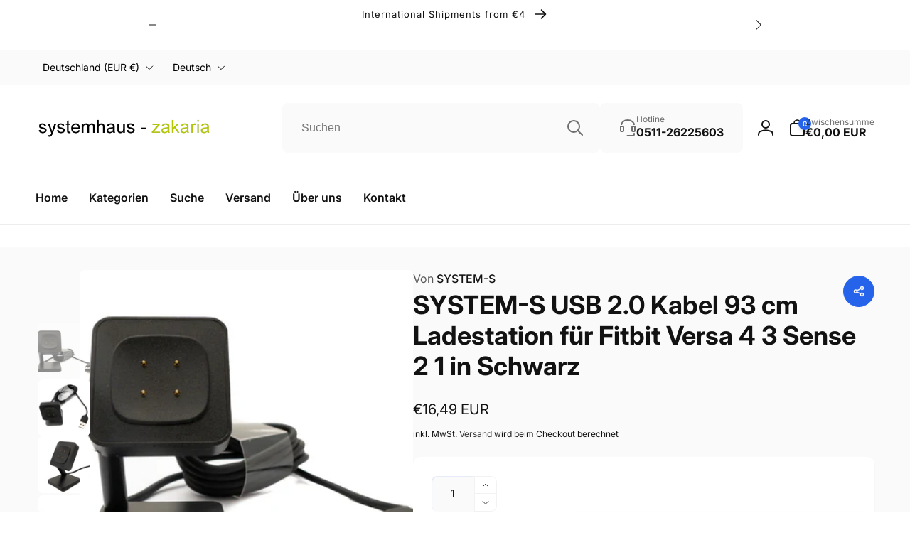

--- FILE ---
content_type: text/css
request_url: https://systemhauszakaria.com/cdn/shop/t/6/assets/component-share-button.css?v=83924942425103655211745222283
body_size: -223
content:
.share-button--floating{position:absolute;right:0;top:-4rem}@media (min-width: 750px){.share-button--floating{top:-1.5rem}}.share-button__network__list{gap:2.8rem;margin-left:1rem}.share-button__network__list--floating{margin-left:0}.share-button__button--floating{width:4.4rem;height:4.4rem;padding:0;--buttons-radius: 50%;border-radius:var(--buttons-radius);box-shadow:0 1px 2px rgb(var(--color-highlight),.05)}.share-button__button--floating:before,.share-button__button--floating:after{border-radius:var(--buttons-radius)}.share-button__button--floating svg{transition:transform .3s cubic-bezier(.03,.93,.97,1)}.share-button__button--floating.open svg{transform:rotate(90deg)}.share-button__button--article{color:rgb(var(--color-foreground),.1);border:.2rem solid rgb(var(--color-foreground),.1);width:5rem;height:5rem}.share-button__button--article svg{stroke-width:.2rem}.share-button__button--article:hover{color:rgb(var(--color-foreground));border:.2rem solid rgb(var(--color-foreground))}.share-button__network--floating{position:absolute;right:0;top:5rem;opacity:0;visibility:hidden;background-color:rgb(var(--color-background));padding:1rem 0;border-radius:.5rem;transition:opacity .3s ease,visibility .3s ease;box-shadow:0 4px 6px -1px rgb(var(--color-foreground),.1),0 2px 4px -1px rgb(var(--color-foreground),.06)}.share-button__network__link{color:rgb(var(--color-foreground),.6);cursor:pointer;border:none;background:none;padding:0}.share-button__network__link .icon-email{width:2.5rem;height:2.5rem}.share-button__button--floating.open+.share-button__network--floating{opacity:1;visibility:visible}.share-button__network__link:hover{color:rgb(var(--color-foreground))}
/*# sourceMappingURL=/cdn/shop/t/6/assets/component-share-button.css.map?v=83924942425103655211745222283 */


--- FILE ---
content_type: text/javascript
request_url: https://systemhauszakaria.com/cdn/shop/t/6/assets/sticky-cart.js?v=134231249941199402781745222363
body_size: 813
content:
class StickyCart extends HTMLElement{constructor(){super()}connectedCallback(){this.currentScrollTop=0,this.form=document.getElementById(this.dataset.form),this.formButtons=this.form.querySelector(".product-form__buttons"),this.primaryQuantityInput=this.form.querySelector(".quantity__input"),this.quantityInput=this.querySelector(".quantity__input"),this.onScrollHandler=this.onScroll.bind(this),this.formButtons&&window.addEventListener("scroll",this.onScrollHandler,!1),this.primaryQuantityInput&&(this.onPrimaryQuanityInputChangeHandler=this.onPrimaryQuanityInputChange.bind(this),this.primaryQuantityInput.addEventListener("change",this.onPrimaryQuanityInputChangeHandler)),this.onFocusInHandler=this.onFocusIn.bind(this),this.onFocusOutHandler=this.onFocusOut.bind(this),this.addEventListener("focusin",this.onFocusInHandler),this.addEventListener("focusout",this.onFocusOutHandler)}disconnectedCallback(){this.formButtons&&window.removeEventListener("scroll",this.onScrollHandler),this.primaryQuantityInput&&this.primaryQuantityInput.removeEventListener("change",this.onPrimaryQuanityInputChangeHandler),this.removeEventListener("focusin",this.onFocusInHandler),this.removeEventListener("focusout",this.onFocusOutHandler)}open(){this.classList.add("open"),document.body.classList.add("open-sticky-cart")}hide(){this.classList.remove("open"),document.body.classList.remove("open-sticky-cart")}onFocusIn(){this.classList.add("working"),this.open()}onFocusOut(){this.classList.remove("working"),this.formButtons.getBoundingClientRect().top>=0&&this.classList.remove("open")}onScroll(event){const scrollTop=window.pageYOffset||document.documentElement.scrollTop;this.classList.contains("working")||(scrollTop>this.currentScrollTop?this.hide():this.formButtons.getBoundingClientRect().top>=0?this.hide():this.open()),this.currentScrollTop=scrollTop}onPrimaryQuanityInputChange(){this.quantityInput.value=this.primaryQuantityInput.value}}customElements.define("sticky-cart",StickyCart);class StickyVariantSelects extends VariantSelects{constructor(){super()}connectedCallback(){this.primaryPicker=document.querySelector(this.dataset.primaryPicker),this.mobilePicker=document.getElementById(this.dataset.mobilePicker),this.onPrimaryPickerHandler=this.onPrimaryPickerChange.bind(this),this.primaryPicker&&this.primaryPicker.addEventListener("change",this.onPrimaryPickerHandler)}disconnectedCallback(){this.primaryPicker&&this.removeEventListener("change",this.onPrimaryPickerHandler)}onPrimaryPickerChange(event){event.isTrusted&&(this.querySelectorAll("select").forEach((select,index)=>{select.value=this.primaryPicker.options[index]}),this.dispatchEvent(new Event("change")),this.updateMobilePicker())}onVariantChange(event){this.updateOptions(),this.updateMasterId(),this.toggleAddButton(!0,"",!1),this.removeErrorMessage(),this.updateVariantStatuses(),this.currentVariant?(this.updateMedia(),this.updateVariantInput(),this.renderProductInfo()):(this.toggleAddButton(!0,"",!0),this.setUnavailable()),event.isTrusted&&(this.updatePrimaryPicker(this.options),this.updateMobilePicker())}updatePrimaryPicker(options){this.primaryPicker.tagName=="variant-selects"?this.primaryPicker.querySelectorAll("select").forEach((select,index)=>{select.value=options[index]}):this.primaryPicker.querySelectorAll("fieldset").forEach((fieldset,index)=>{Array.from(fieldset.querySelectorAll("input")).find(radio=>radio.value==options[index]).checked=!0}),this.primaryPicker.dispatchEvent(new Event("change"))}updateMobilePicker(){this.currentVariant&&this.mobilePicker.querySelector(`a[data-value="${this.currentVariant.id}"]`).dispatchEvent(new Event("click"))}updateMedia(){if(!this.currentVariant||!this.currentVariant.featured_media)return;const media=document.getElementById(`sticky-media-${this.dataset.section}`);media.src=`${this.currentVariant.featured_media.preview_image.src}&width=150`,media.srcset=`${this.currentVariant.featured_media.preview_image.src}&width=150 150w`}renderProductInfo(){fetch(`${this.dataset.url}?variant=${this.currentVariant.id}&section_id=${this.dataset.originalSection?this.dataset.originalSection:this.dataset.section}`).then(response=>response.text()).then(responseText=>{const html=new DOMParser().parseFromString(responseText,"text/html"),destination=document.getElementById(`sticky-price-${this.dataset.section}`),source=html.getElementById(`sticky-price-${this.dataset.originalSection?this.dataset.originalSection:this.dataset.section}`);source&&destination&&(destination.innerHTML=source.innerHTML);const price=document.getElementById(`sticky-price-${this.dataset.section}`);price&&price.classList.remove("visibility-hidden"),this.toggleAddButton(!this.currentVariant||!this.currentVariant.available,window.variantStrings.soldOut)})}toggleAddButton(disable=!0,text,modifyClass=!0){const productForm=document.getElementById(`product-form-${this.dataset.section}-sticky`);if(!productForm)return;const addButton=productForm.querySelector('[name="add"]'),addButtonText=productForm.querySelector('[name="add"] > span');addButton&&(disable?(addButton.setAttribute("disabled","disabled"),text&&(addButtonText.textContent=text)):(addButton.removeAttribute("disabled"),addButtonText.textContent=window.variantStrings.addToCart))}updateVariantInput(){const input=document.getElementById(`product-form-${this.dataset.section}-sticky`).querySelector('input[name="id"]');input.value=this.currentVariant.id,input.dispatchEvent(new Event("change",{bubbles:!0}))}}customElements.define("sticky-variant-selects",StickyVariantSelects);class StickyVariantsMobile extends HTMLElement{constructor(){super(),this.elements={detailsDisclosure:this.querySelector("details-disclosure"),button:this.querySelector("summary"),panel:this.querySelector(".disclosure__list-wrapper"),variantPicker:document.getElementById(this.dataset.variantPicker)},this.querySelectorAll("a").forEach(item=>item.addEventListener("click",this.onItemClick.bind(this)))}hidePanel(){this.elements.detailsDisclosure.closeWithClosingClass()}onItemClick(event){if(event.preventDefault(),event.target.ariaCurrent!="true"){const currentItem=this.querySelector('a[aria-current="true"]');currentItem&&currentItem.removeAttribute("aria-current"),event.target.ariaCurrent=!0,this.elements.button.querySelector("span").textContent=event.target.textContent,this.afterItemClick(event)}this.hidePanel()}afterItemClick(event){if(event.isTrusted){const options=event.target.textContent.split(" / ");this.elements.variantPicker.querySelectorAll("select").forEach((select,index)=>{select.value=options[index]}),this.elements.variantPicker.dispatchEvent(new Event("change",{detail:{updatePrimary:!0}})),this.elements.variantPicker.updatePrimaryPicker(options)}}}customElements.define("sticky-variants-mobile",StickyVariantsMobile);
//# sourceMappingURL=/cdn/shop/t/6/assets/sticky-cart.js.map?v=134231249941199402781745222363
